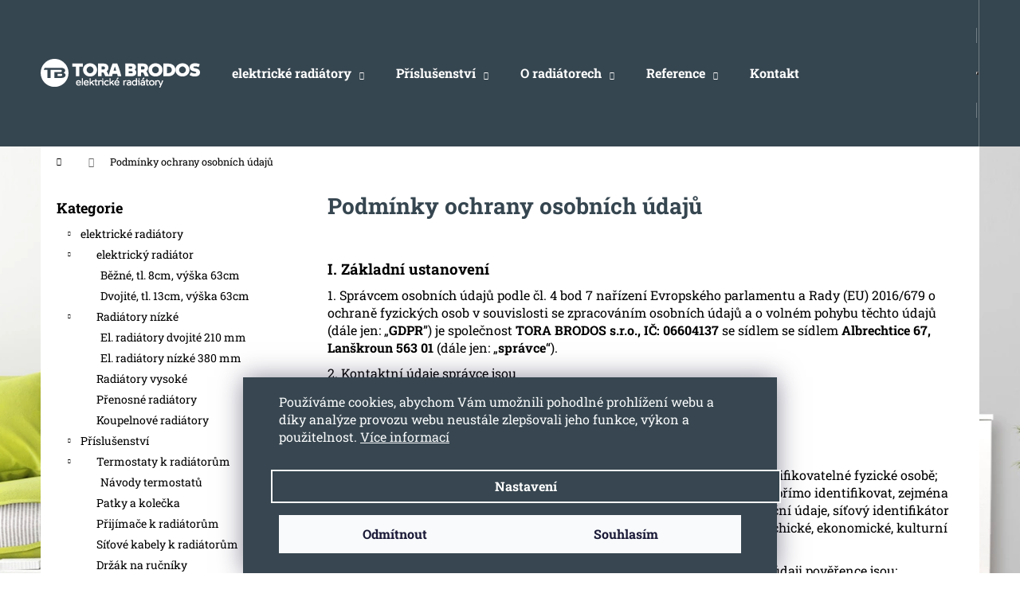

--- FILE ---
content_type: text/css
request_url: https://www.studio555.cz/CSS/tora/style_28.css
body_size: 2081
content:

::marker { 
  font-size: 120%;
  letter-spacing: 5px;
  line-height: 1.5; 
}

input[type="checkbox"]:checked+label::after, input[type="radio"]:checked+label::after {
    border-color: #fff;
    background-color: #607d8b;
}
input[type="checkbox"]:checked+label::after, input[type="radio"]:checked+label::after {
    width: 18px;
    height: 18px;
    border-width: 1px;
    border-style: solid;
    left: 12px;
}
input[type="checkbox"]+label::before, input[type="radio"]+label::before {
    left: 10px;
    width: 22px;
    height: 22px;
    border-width: 1px;
    border-style: solid;
    background-color: #fff;
}
input[type="checkbox"]+label, input[type="radio"]+label {
    position: relative;
        display: flex;
    margin-right: 25px;
    padding-left: 41px;
    line-height: 25px;
}
.filter-label {
    display: flex;
    align-items: center;
    padding-top: 5px;
    padding-bottom: 5px;
    flex-wrap: wrap;
    justify-content: space-between;
}
/* odkazy  */
.odkaz {
    color: #970000;
    font-weight: 900;
}
.form-group label a {
    text-decoration: none;
    color: #970000;
    font-weight: 900;
}

.content {
    padding-bottom: 50px;
}
table border {
  border-collapse: collapse;
  width: 100%;
}

th, td {
  text-align: left;
  padding: 12px;
}

/*tr:nth-child(even) {
    background-color: #f2f2f2;
}*/

/* Články */
.news-item-detail .next-prev {
    margin-bottom: 70px;
}
.news-item time, .news-item-detail time {
    color: #fff;
    background: #ad2900;
    width: 90px;
    height: 90px;
    border-radius: 0px;
/*    border-radius: 25px 0px 25px 0px;  */
    font-weight: 700;
}
.news-item time, .news-item-detail time {
    margin-bottom: 20px;
    font-size: 18px;
    display: flex;
    line-height: 1;
    align-content: center;
    justify-content: center;
    align-items: center;
}
.news-item .text .title {
    font-weight: 700;
}

/* Cookies */
@media (min-width: 768px) {
.siteCookies__form {
    display: flex;
    max-width: 670px;
    margin: 0 auto;
    flex-direction: column;
    align-content: center;
    justify-content: center;
    align-items: stretch;
}
}
.siteCookies__form {
    background-color: #374650;
    padding: 20px 15px 25px 15px;
    border-top-left-radius: 0px;
    border-top-right-radius: 0px;
}
.siteCookies__button {
    border-radius: 0px;
}
@media (min-width: 768px)  {
.siteCookies__text {
    margin-right: 30px;
    margin-left: 30px;
    margin-bottom: 30px;
}
}
@media (min-width: 768px) {
.siteCookies__buttonWrap {
    padding: 0px 30px;
}
}
@media (min-width: 768px) {
.siteCookies__links {
    margin-bottom: 15px;
    margin-left: 20px;
}
}
@media (min-width: 768px) {
.siteCookies__link:hover {
    color: #ffffffad;
    background: #374650;
    border-radius: 0px;
}
}
@media (min-width: 768px) {
.siteCookies--bottom.siteCookies--scrolled {
    left: 0;
    width: 100%;
    margin-left: 0;
    background-color: #374650;
}
}
.siteCookies__link {
    width: 100%;
    display: block;
    text-decoration: none;
    color: #ffffff;
    background-color: #374650;
    border-radius: 0px;
    line-height: 38px;
    font-weight: bold;
    padding: 0 16px;
    box-sizing: border-box;
}

/* Popis kategorie */
.category-perex {
    margin-bottom: 50px;
    text-align: left;
}
/* odsazení ve filtrech */
.filter-section {
    padding-top: 30px;
    padding-bottom: 30px;
    border-bottom-style: none;
    border-bottom-width: 0;
    text-align: left;
}
/*  */
h1, .h1 {
    line-height: 1.3;
    font-size: 28px;
}

.pagination-wrapper {
    margin-top: 19px;
    margin-bottom: 69px;
}
/* vlaječka AKCE */
.flags-default .flag {
    line-height: 0px;
    position: relative;
    padding: 15px 10px 15px 10px;
}
.flags-default .flag::before, .flags-default .flag:after {
    position: unset;
}

/* vlaječka TIP */
.flag.flag-tip {
    background-color: #607d8b;
}
/* vlaječka NEW */
.flag.flag-new {
    background-color: #607d8b;
}

/* vlaječka DOPRAVA */
.flag.flag-freeshipping {
    background-color: #374650;
}
.flags.flags-extra {
    right: 15px;
/*    bottom: 15px;   */
}
.flags-extra .flag {
    width: 66px;
    height: 66px;
    margin-left: -8px;
    border-radius: 0px;
    font-size: 12px;
    display: flex;
    flex-direction: column;
    justify-content: center;
    align-items: center;
    text-align: center;
}

/* detail kategorie - fotografie */
.p-thumbnails a img {
    border-color: #ffffff;
}
.flag.flag-discount {
    background-color: #ad2900;
}
.flags-extra .flag {
    font-weight: 500;
}

@media (min-width: 768px) {
.p-image-wrapper .flags-extra .flag {
    width: 100px;
    height: 100px;
    border-radius: 0%;
}
}

/* detail kategorie */
.tab-content {
    padding-left: 20px;
    padding-right: 20px;
    padding-bottom: 50px;
}

.external-fonts-loaded h1 {
    font-family: "Roboto Slab",sans-serif;
    text-align: left;
    color: #364650;
}

/* NEWSLETTER */
@media (min-width: 768px) {
#footer .footer-newsletter {
    flex-flow:row;
    justify-content:space-between;
    align-items:start;
    padding-left: 7%;
    padding-right: 10%;
    padding-top: 150px;
    padding-bottom: 150px;
    display: flex;
    align-items: flex-start;
    align-content: space-around;
    background: #dbdbdb;
    background-image: url(newsletter.jpg);
    background-repeat: no-repeat;
    background-position: top;
    flex-wrap: nowrap;
    flex-direction: column;
    justify-content: flex-start;
    width: 100%;
    }
    }
        
#footer .footer-newsletter .newsletter-header {
    flex: 1 2 auto;
    margin: 0;
}

@media (min-width: 768px) {
#footer .footer-newsletter form {
    flex: 0 1 auto;
    width: 35%;
}
}

/* FOOTER */
.footer-bottom {
    border-style:solid none none;
    border-width:1px 0 0;
    padding-top: 35px;
    padding-bottom: 25px;
    padding-left: 40px;
    background: #546B79;
    color: white;
    width: 100%;
}
#footer {
    padding-bottom: 0px;
    margin-top: 50px;
}

/* FOOTER Text Shoptet */
#signature a {
    color: #fff;
    font-size: 0px;
    padding-right: 10px;
}
#signature a.image {
    margin-right: 1ex;
    display: none;
}

#footer {
    padding-bottom: 0px;
    margin-top: 500px;
}
.custom-footer {
    padding-top: 75px;
}

/* TOP TEEN schovat :-) */
.homepage-texts-wrapper .top-products-wrapper {
    min-width: 0px;
    display: none;
}

/* HORNÍ MENU */
@media (min-width: 992px) {
.fitted .navigation-in ul {
    justify-content: flex-end;
}
}

@media (min-width: 992px) {
#header .container {
    min-height: 100px;
}
}

@media (min-width: 992px) {
.navigation-buttons a {
    width: 100px;
    height: 100px;
    line-height: 90px;    
}
}

/* HORNÍ MENU - LOGO */
@media (min-width: 992px) {
.container.navigation-wrapper .site-name {
    flex-basis: 220px;
    display: flex;
    justify-content: right;
} 
}

/* HORNÍ SUBMENU */
@media (min-width: 992px) {
.navigation-in ul.menu-level-2 {
    z-index: 1001;
    position: absolute;
    left: 0;
    top: calc(100% - 32px / 2);
    width: 250px;
    margin-left: 0;
    border-style: solid;
    border-width: 1px;
        border-color: #475B67;
    background-color: #475B67;
    font-size: 85%;
}
}

/* BANNER TOP */
@media (min-width: 992px) {
.next-to-carousel-banners {
    margin-top: -70px;
}
}

@media (min-width: 768px) {
.banner-wrapper {
    margin: 30px;
    min-width: 10px;
}    
}

/* Footer odkazy */
#footer .footer-links-icons .footer-links .footer-link {
    list-style: none;
    display: inline-block;
    padding: 0 15px;
    color: #970000;
    font-weight: 900;
}
#footer a:hover {
    text-decoration: none;
}
.homepage-texts-wrapper>div {
    flex: 1 1 auto;
/*    margin: 50px 50px 75px 50px; */
}
